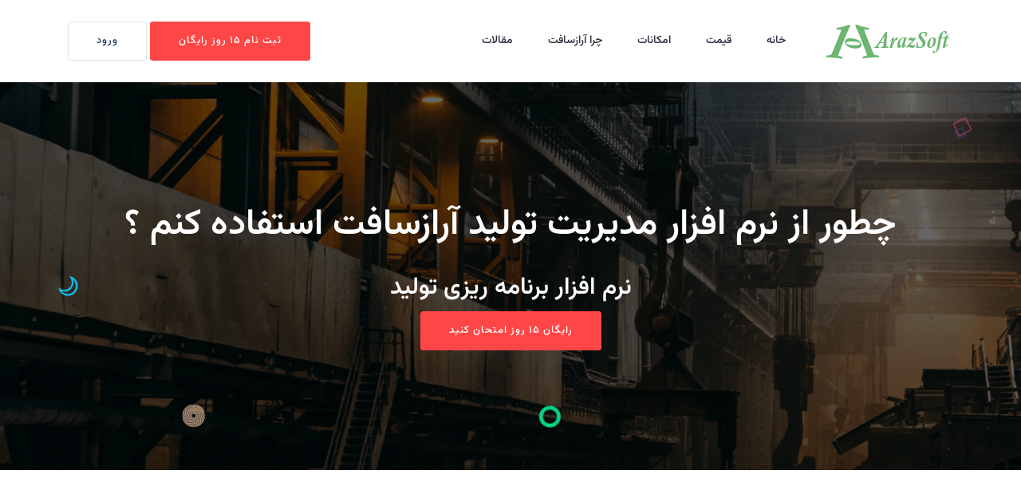

--- FILE ---
content_type: text/html; charset=utf-8
request_url: https://arazsoft.com/fa/how-to/quick-start
body_size: 7296
content:

<!DOCTYPE html>
<html lang="fa" dir="rtl">

<head>
    <title>شروع نرم افزار مدیریت تولید و برنامه ریزی — آرازسافت</title>
        <!-- Google Tag Manager -->
        <script type="e9607c651178384e570e3393-text/javascript">
            (function (w, d, s, l, i) {
            w[l] = w[l] || []; w[l].push({
            'gtm.start':
            new Date().getTime(), event: 'gtm.js'
            }); var f = d.getElementsByTagName(s)[0],
            j = d.createElement(s), dl = l != 'dataLayer' ? '&l=' + l : ''; j.async = true; j.src =
            'https://www.googletagmanager.com/gtm.js?id=' + i + dl; f.parentNode.insertBefore(j, f);
            })(window, document, 'script', 'dataLayer', 'GTM-NR4G4SZ');
        </script>
        <!-- End Google Tag Manager -->
        <!-- smartlook -->
        <script type="e9607c651178384e570e3393-text/javascript">
            window.smartlook || (function (d) {
                var o = smartlook = function () { o.api.push(arguments) }, h = d.getElementsByTagName('head')[0];
                var c = d.createElement('script'); o.api = new Array(); c.async = true; c.type = 'text/javascript';
                c.charset = 'utf-8'; c.src = 'https://web-sdk.smartlook.com/recorder.js'; h.appendChild(c);
            })(document);
            smartlook('init', 'd419ed8c5e4f5a9a1d97b6151c406aa277e8785c', { region: 'eu' });
        </script>
        <!-- End smartlook -->
        <!-- Start VWO Async SmartCode -->
        <script type="e9607c651178384e570e3393-text/javascript" id='vwoCode'>
            window._vwo_code = window._vwo_code || (function () {
                var account_id = 701330,
                    version = 1.5,
                    settings_tolerance = 2000,
                    library_tolerance = 2500,
                    use_existing_jquery = false,
                    is_spa = 1,
                    hide_element = 'body',
                    hide_element_style = 'opacity:0 !important;filter:alpha(opacity=0) !important;background:none !important',
                    /* DO NOT EDIT BELOW THIS LINE */
                    f = false, d = document, vwoCodeEl = d.querySelector('#vwoCode'), code = { use_existing_jquery: function () { return use_existing_jquery }, library_tolerance: function () { return library_tolerance }, hide_element_style: function () { return '{' + hide_element_style + '}' }, finish: function () { if (!f) { f = true; var e = d.getElementById('_vis_opt_path_hides'); if (e) e.parentNode.removeChild(e) } }, finished: function () { return f }, load: function (e) { var t = d.createElement('script'); t.fetchPriority = 'high'; t.src = e; t.type = 'text/javascript'; t.innerText; t.onerror = function () { _vwo_code.finish() }; d.getElementsByTagName('head')[0].appendChild(t) }, getVersion: function () { return version }, getMatchedCookies: function (e) { var t = []; if (document.cookie) { t = document.cookie.match(e) || [] } return t }, getCombinationCookie: function () { var e = code.getMatchedCookies(/(?:^|;)\s?(_vis_opt_exp_\d+_combi=[^;$]*)/gi); e = e.map(function (e) { try { var t = decodeURIComponent(e); if (!/_vis_opt_exp_\d+_combi=(?:\d+,?)+\s*$/.test(t)) { return '' } return t } catch (e) { return '' } }); var i = []; e.forEach(function (e) { var t = e.match(/([\d,]+)/g); t && i.push(t.join('-')) }); return i.join('|') }, init: function () { if (d.URL.indexOf('__vwo_disable__') > -1) return; window.settings_timer = setTimeout(function () { _vwo_code.finish() }, settings_tolerance); var e = d.createElement('style'), t = hide_element ? hide_element + '{' + hide_element_style + '}' : '', i = d.getElementsByTagName('head')[0]; e.setAttribute('id', '_vis_opt_path_hides'); vwoCodeEl && e.setAttribute('nonce', vwoCodeEl.nonce); e.setAttribute('type', 'text/css'); if (e.styleSheet) e.styleSheet.cssText = t; else e.appendChild(d.createTextNode(t)); i.appendChild(e); var n = this.getCombinationCookie(); this.load('https://dev.visualwebsiteoptimizer.com/j.php?a=' + account_id + '&u=' + encodeURIComponent(d.URL) + '&f=' + +is_spa + '&vn=' + version + (n ? '&c=' + n : '')); return settings_timer } }; window._vwo_settings_timer = code.init(); return code;
            }());
        </script>
        <!-- End VWO Async SmartCode -->

    <meta http-equiv="Content-Type" content="text/html; charset=UTF-8">

    <meta name="author" content="Araz Soft">


    <!-- Mobile Specific Meta
    ================================================== -->
    <meta name="viewport" content="width=device-width, initial-scale=1">

    <!-- Favicon -->
    <link rel="shortcut icon" type="image/x-icon" href="/images/favicon.ico" />

    <link href="https://cdn.jsdelivr.net/gh/rastikerdar/vazirmatn@v33.003/Vazirmatn-font-face.css" rel="stylesheet" type="text/css" />

        <link rel="stylesheet" href="/css/Fa/SiteCss.min.css">


    
    <style>
        .header-absolute {
            position: static;
        }

        .page-title h1, .page-title h2 {
            color: #fff;
            font-size: 45px;
            margin-bottom: 10px;
            line-height: 1.3;
        }

        .page-title h2 {
            font-size: 30px;
        }
    </style>

</head>


<body id="body">
    <style>
        body {
            font-feature-settings: "ss01";
        }
    </style>
    <!-- Google Tag Manager (noscript) -->
    <noscript>
        <iframe src="https://www.googletagmanager.com/ns.html?id=GTM-NR4G4SZ" height="0" width="0"
                style="display:none;visibility:hidden"></iframe>
    </noscript>
    <!-- End Google Tag Manager (noscript) -->

    <div id="MessageToClient"></div>




    <!-- Start Header Area -->
    <header id="header-sticky" class="header-area header-absolute home-2 home-6">
        <div class="container">
            <div class="header-wrapper">
                <div class="row align-items-center">
                    <div class="col-lg-2 col-6">
                        <div class="site-logo">
                            <a href="/Fa"><img src="/Images/logo-arazsoft.png" alt=""></a>
                        </div>
                    </div>
                    <div class="col-6 d-block d-lg-none static">
                        <a href="https://v2.arazsoft.com/fa/Register" class="btn btn-squ-bg-red mt-2">ثبت نام</a>
                        <div class="show-mobile-menu"></div>
                    </div>
                    <div class="col-lg-6 d-none d-lg-block">
                        <nav>
                            <ul class="main-menu" id="mobile-menu">
                                <li>
                                    <a href="/Fa">خانه</a>
                                </li>
                                <li>
                                    <a href="/Fa#pricing">قیمت</a>
                                </li>
                                <li>
                                    <a href="/Fa/features">امکانات</a>
                                </li>
                                <li>
                                    <a href="/Fa/why-use-arazsoft">چرا آرازسافت</a>
                                </li>
                                <li><a href="/Fa/Article">مقالات</a></li>

                            </ul>
                        </nav>
                    </div>
                    <div class="col-lg-4 d-none d-lg-block">
                        <div class="header-btn text-right">
                            <a href="https://v2.arazsoft.com/fa/Register" class="btn btn-squ-bg-red">ثبت نام 15 روز رایگان</a>
                            <a href="https://v2.arazsoft.com/fa/login" class="btn btn-squ-bg-white">ورود</a>
                        </div>
                    </div>
                </div>
            </div>
        </div>
    </header>
    <!-- End Header Area -->
    



<main>

    <!-- Start Breadcrumb Area -->
    <section class="breadcrumb-area breadcrumb-area-2 position-relative pt-150 pb-120 fix" data-background="/Images/SiteImage/StaticImages/bg.png" data-overlay="6">
        <div class="shape-action">
            <img class="shape shape-2  " src="/lib/En/img/shape/shape2.png" alt="">
            <img class="shape shape-4 " src="/lib/En/img/shape/shape3.png" alt="">
            <img class="shape shape-5 " src="/lib/En/img/shape/shape-sq.png" alt="">
            <img class="shape shape-6 " src="/lib/En/img/shape/shape-c-2.png" alt="">
        </div>
        <div class="container">
            <div class="row text-center">
                <div class="col-md-12">
                    <div class="page-title page-title-2 mb-30">
                        <h1>چطور از نرم افزار مدیریت تولید آرازسافت استفاده کنم ؟</h1>
                    </div>

                </div>
            </div>
            <div class="row align-items-center">
                <div class="col-12 ">
                    <div class="text-center page-title">
                        <h2>نرم افزار برنامه ریزی تولید</h2>
                    </div>
                </div>
                <div class="col-12 ">
                    <div class="text-center">
                        <div class="mb-30">
                            <a href="https://v2.arazsoft.com/fa/Register" class="btn btn-squ-bg-red">رایگان 15 روز امتحان کنید</a>
                        </div>
                    </div>
                </div>
            </div>
        </div>
    </section>
    <!-- End Breadcrumb Area -->
    <!-- Start Blog Area -->
    <section class="blog-area pt-150 pb-80">
        <div class="container">
            <div class="row">
                <div class="col-12">

                    <article class="single-blog-post image-formate mb-50">

                        <div class="blog-post-content">
                            <h2>تنظیم محصولات</h2>
                            <p>
                                فرض کنید شما تولید کننده مبلمان منزل هستید و یک میز چوبی با 6 صندلی درست می کنید و می خواهید با نرم افزار arazsoft erp کل کارخانه خود را کنترل کنید.
                            </p>

                            <h3 class="post-title">
                                افزودن محصول
                            </h3>
                            <p>
                                اولین قدم ورود به منوی محصولات است
                            </p>
                            <p>
                                روی "محصول جدید" کلیک کنید
                            </p>
                            <div class="blog-post-img mb-30">
                                <img src="/Images/how-to/quick-start/fa/add-new-product.png" alt="نرم افزار مدیریت تولید -  محصول جدید اضافه کنید">
                            </div>
                            <p>
                                در تب اطلاعات کلی اولیه محصول مانند نام، اندازه، عکس و ... را وارد می کنیم.
                            </p>
                            <p>
                                برای اینکه محصول قابل تولید و فروش باشد، هر دو گزینه تولید و فروش را انتخاب می کنیم
                            </p>
                            <div class="blog-post-img mb-30">
                                <img src="/Images/how-to/quick-start/fa/new-product-general-info.png" alt="نرم افزار مدیریت تولید - اطلاعات عمومی محصول جدید را اضافه کنید">
                            </div>
                            <p>
                                هر زمان که موردی را وارد می‌کنید که وجود ندارد، می‌توانید به سادگی روی افزودن کلیک کنید و مقداری که وارد کرده‌اید به لیست اضافه می‌شود.
                                مثلا در قسمت دسته بندی اگر دسته بندی جدید را وارد کنیم چون وجود ندارد گزینه "افزودن دسته بندی" به شما نمایش داده می شود که می توانید آن را انتخاب کنید.
                            </p>
                            <div class="blog-post-img mb-30">
                                <img src="/Images/how-to/quick-start/fa/new-category.png" alt="نرم افزار مدیریت تولید - اضافه کردن دسته جدید">
                            </div>


                            <h3 class="post-title">
                                تعریف ساختار درختی محصول BOM
                            </h3>
                            <p>
                                BOM نشان می دهد که هر محصول شامل چه مواد اولیه و محولاتی دیگری است و برای تولید آن چه فرآیندهایی باید انجام شود
                            </p>
                            <p>
                                In our example, each product includes 1 table and 6 chairs
                                Note that each of these products can have their own BOM
                            </p>
                            <div class="blog-post-img mb-30">
                                <img src="/Images/how-to/quick-start/fa/new-product-bom.png" alt="نرم افزار مدیریت تولید - تعریف BOM">
                            </div>

                            <p>
                                بنابراین، ما همه محصولات دیگری را که می خواهیم ایجاد می کنیم و به لیست زیر می رسیم
                            </p>
                            <div class="blog-post-img mb-30">
                                <img src="/Images/how-to/quick-start/fa/product-list.png" alt="نرم افزار مدیریت تولید - لیست محصولات">
                            </div>
                            <p>
                                کار ما در این بخش به پایان رسیده است
                            </p>

                            <h2>سفارش فروش</h2>

                            <p>
                                اکنون آماده دریافت اولین سفارش فروش خود هستیم
                            </p>
                            <h3 class="post-title">
                                افزودن سفارش فروش جدید
                            </h3>
                            <p>
                                وارد منوی فروش شده و روی "افزودن فروش جدید" کلیک کنید
                            </p>
                            <div class="blog-post-img mb-30">
                                <img src="/Images/how-to/quick-start/fa/new-sales-order.png" alt="نرم افزار مدیریت تولید - سفارش فروش جدید">
                            </div>

                            <p>
                                یک کد منحصر به فرد انتخاب می کنیم و تاریخ مناسب را وارد می کنیم، مشتری مورد نظر را انتخاب می کنیم و مشخص می کنیم از موجودی کدام انبار استفاده کنیم.
                            </p>
                            <p>
                                محصول مورد نظر را از قسمت اقلام انتخاب کرده و تعداد آن را وارد نمایید
                            </p>
                            <p>
                                و دکمه ذخیره را فشار دهید
                            </p>
                            <div class="blog-post-img mb-30">
                                <img src="/Images/how-to/quick-start/fa/sales-order-items.png" alt="نرم افزار مدیریت تولید - اقلام سفارش فروش">
                            </div>

                            <h3 class="post-title">
                                سفارش فروش را تایید کنید
                            </h3>
                            <p>
                                پس از زدن دکمه ذخیره، سفارش وارد وضعیت پیش نویس می شود. هر زمان که موافقت کردید می توانید سفارش را تایید کنید تا وارد محاسبه موجودی شود.
                            </p>
                            <div class="blog-post-img mb-30">
                                <img src="/Images/how-to/quick-start/fa/new-sales-order-confirmation.png" alt="نرم افزار مدیریت تولید - تایید سفارش فروش">
                            </div>
                            <p>
                                حال موجودی هر محصول مشخص می شود
                                به عنوان مثال، ما هیچ موجودی برای میز با صندلی انتخاب شده نداریم
                            </p>
                            <div class="blog-post-img mb-30">
                                <img src="/Images/how-to/quick-start/fa/new-sales-order-inventory-status.png" alt="نرم افزار مدیریت تولید - وضعیت موجودی سفارش فروش">
                            </div>

                            <h3 class="post-title">
                                دفتر کل موجودی انبار
                            </h3>
                            <p>
                                با کلیک بر روی هر ردیف می توانید گردش موجودی کل آن کالا را در انبار انتخابی مشاهده کنید
                            </p>
                            <div class="blog-post-img mb-30">
                                <img src="/Images/how-to/quick-start/fa/new-sales-order-inventory-ledger.png" alt="نرم افزار مدیریت تولید - دفتر فهرست موجودی سفارش فروش">
                            </div>
                            <p>
                                می بینید که محصولی که انتخاب کردیم اکنون در بخش تعهد شده نمایش داده می شود
                            </p>
                            <div class="blog-post-img mb-30">
                                <img src="/Images/how-to/quick-start/fa/new-sales-order-inventory-ledger-committed.png" alt="نرم افزار مدیریت تولید - دفتر کل موجودی سفارش فروش متعهد شده است">
                            </div>



                            <blockquote>
                                <p>اکنون ما چندین راه برای افزایش موجودی داریم:</p>
                                <p>- تولید محصول</p>
                                <p>- خرید محصول</p>
                                <p>- انتقال از انبار دیگری</p>
                            </blockquote>



                            <h2>سفارش تولید</h2>
                            <p>
                                در این بخش برای افزایش موجودی روش تولید محصول را انتخاب می کنیم
                            </p>

                            <h3>تولید محصول جدید</h3>
                            <p>
                                اکنون ما آماده ایم تا اولین سفارش تولید خود را انجام دهیم
                            </p>
                            <p>
                                وارد منوی سفارش تولید شده و بر روی "افزودن سفارش تولید جدید" کلیک کنید
                            </p>
                            <div class="blog-post-img mb-30">
                                <img src="/Images/how-to/quick-start/fa/new-manufacturing-order.png" alt="نرم افزار مدیریت تولید - سفارش ساخت جدید">
                            </div>

                            <p>
                                ما یک کد منحصر به فرد انتخاب می کنیم و تاریخ مناسب را وارد می کنیم، انبار مقصد مورد استفاده را انتخاب می کنیم.
                            </p>
                            <p>
                                محصول مورد نظر را از قسمت اقلام انتخاب کرده و تعداد آن را وارد نمایید
                            </p>
                            <p>
                                قسمت اجزاء به طور خودکار توسط BOM که در تعریف محصول وارد می کنید پر می شود
                            </p>
                            <div class="blog-post-img mb-30">
                                <img src="/Images/how-to/quick-start/fa/new-manufacturing-order-info.png" alt="نرم افزار مدیریت تولید - اطلاعات سفارش ساخت جدید">
                            </div>
                            <p>
                                و دکمه ذخیره را فشار دهید
                            </p>


                            <h3 class="post-title">
                                سفارش تولید را تایید کنید
                            </h3>
                            <p>
                                پس از زدن دکمه ذخیره، سفارش وارد وضعیت پیش نویس می شود. هر زمان که موافقت کردید می توانید سفارش را تایید کنید تا وارد محاسبه موجودی شود.
                            </p>

                            <div class="blog-post-img mb-30">
                                <img src="/Images/how-to/quick-start/fa/new-manufacturing-order-confirm.png" alt="نرم افزار مدیریت تولید - تایید سفارش ساخت جدید">
                            </div>

                            <p>
                                حال موجودی هر محصول مشخص می شود
                                به عنوان مثال، ما هیچ موجودی برای میز و صندلی انتخاب شده نداریم
                            </p>
                            <div class="blog-post-img mb-30">
                                <img src="/Images/how-to/quick-start/fa/new-manufacturing-order-inventory-status.png" alt="نرم افزار مدیریت تولید - وضعیت موجودی سفارش ساخت">
                            </div>

                            <p>
                                <b>
                                    بنابراین از آنجایی که در حال حاضر قطعات لازم را نداریم، می توانیم آنها را خریداری کنیم
                                    پس بیایید شروع به سفارش خرید کنیم
                                </b>
                            </p>


















                            <h2>سفارش خرید</h2>

                            <p>
                                بنابراین ما درخواست خرید محصولات ناموجود را شروع می کنیم
                            </p>

                            <h3>سفارش خرید جدید</h3>

                            <p>
                                وارد منوی خرید شده و روی افزودن سفارش خرید جدید کلیک کنید
                            </p>
                            <div class="blog-post-img mb-30">
                                <img src="/Images/how-to/quick-start/fa/new-purchase-order.png" alt="نرم افزار مدیریت تولید - سفارش خرید جدید">
                            </div>

                            <p>
                                ما یک کد منحصر به فرد انتخاب می کنیم و تاریخ مناسب را وارد می کنیم، انبار دریافت و فروشنده مورد نظر را انتخاب می کنیم.
                            </p>
                            <p>
                                محصول مورد نظر را از قسمت اقلام انتخاب کرده و تعداد آن را وارد نمایید
                            </p>

                            <div class="blog-post-img mb-30">
                                <img src="/Images/how-to/quick-start/fa/new-purchase-order-info.png" alt="نرم افزار مدیریت تولید - اطلاعات سفارش خرید جدید">
                            </div>
                            <p>
                                و دکمه ذخیره را فشار دهید
                            </p>


                            <h3 class="post-title">
                                تایید سفارش خرید
                            </h3>
                            <p>
                                پس از زدن دکمه ذخیره، سفارش وارد وضعیت پیش نویس می شود. هر زمان که موافقت کردید، می توانید سفارش را تایید کنید.
                            </p>

                            <div class="blog-post-img mb-30">
                                <img src="/Images/how-to/quick-start/fa/new-purchase-order-confirm.png" alt="نرم افزار مدیریت تولید - تایید سفارش خرید جدید">
                            </div>

                            <p>
                                اکنون مقدار دریافتی هر محصول نشان داده شده است
                            </p>
                            <div class="blog-post-img mb-30">
                                <img src="/Images/how-to/quick-start/fa/new-purchase-order-quantity-received.png" alt="نرم افزار مدیریت تولید - مقدار سفارش خرید جدید دریافت شده است">
                            </div>



                            <p>
                                شما می توانید کل سفارش یا هر کالا را جداگانه دریافت کنید
                            </p>
                            <div class="blog-post-img mb-30">
                                <img src="/Images/how-to/quick-start/fa/new-purchase-order-received.png" alt="نرم افزار مدیریت تولید - سفارش خرید جدید دریافت شد">
                            </div>

                            <p>
                                با کلیک بر روی هر کالا می توانید مشخصات رسید آن را مشاهده کنید
                            </p>
                            <div class="blog-post-img mb-30">
                                <img src="/Images/how-to/quick-start/fa/new-purchase-order-received-item.png" alt="نرم افزار مدیریت تولید - سفارش خرید جدید مورد دریافت شده است">
                            </div>






                            <h3>به سفارش تولید باز میگردیم</h3>

                            <p>اگر به سفارش تولید نگاه کنید اقلام موجود هستند</p>
                            <div class="blog-post-img mb-30">
                                <img src="/Images/how-to/quick-start/fa/new-manufacturing-order-available.png" alt="نرم افزار مدیریت تولید - سفارش ساخت موجود است">
                            </div>

                            <p>اکنون می توانیم سفارش تولید را تکمیل کنیم</p>
                            <div class="blog-post-img mb-30">
                                <img src="/Images/how-to/quick-start/fa/new-manufacturing-order-complete.png" alt="نرم افزار مدیریت تولید - سفارش ساخت کامل شد">
                            </div>



                            <h3>به سفارش فروش باز می گردیم</h3>

                            <p>اگر به سفارش نگاه کنید اقلام موجود هستند</p>
                            <div class="blog-post-img mb-30">
                                <img src="/Images/how-to/quick-start/fa/new-sales-order-available.png" alt="نرم افزار مدیریت تولید - فروش تولیدی موجود است">
                            </div>

                            <p>اکنون می توانیم سفارش را برای ارسال بسته بندی کنیم</p>
                            <div class="blog-post-img mb-30">
                                <img src="/Images/how-to/quick-start/fa/new-sales-order-package.png" alt="نرم افزار مدیریت تولید - بسته سفارش فروش">
                            </div>

                            <p>پس از بسته بندی اقلام، باید آنها را ارسال کنید</p>
                            <div class="blog-post-img mb-30">
                                <img src="/Images/how-to/quick-start/fa/new-sales-order-send.png" alt="نرم افزار مدیریت تولید - ارسال سفارش فروش">
                            </div>

                            <h3>سفارش تکمیل شد</h3>
                            <h2><b>تبریک می گم، شما اولین سفارش خود را تکمیل کردید</b></h2>







                            <div class="post-text mb-50">

                            </div>
                        </div>



                    </article>

                </div>




            </div>

            <div class="row align-items-center">
                <div class="col-12 ">
                    <div class="text-center">
                        <div class="mb-10">
                            <a href="https://v2.arazsoft.com/fa/Register" class="btn btn-squ-bg-red">الان می تونید 15 روز رایگان استفاده کنید</a>
                        </div>
                    </div>
                </div>
            </div>
        </div>
    </section>
    <!-- End Blog Area -->


</main>



    <!-- Start Footer -->
    <footer class="footer-bg footer-bg-5 footer-bg-6" data-background="/lib/Fa/img/bg/footer.png">
        <div class="footer-top pt-200 pb-60">
            <div class="container">
                <div class="row">
                    <div class="col-xl-4">
                        <div class="footer-widget mb-40">
                            <div class="footer-logo mb-30">
                                <a href="/Fa"><img src="/Images/logo-arazsoft.png" alt=""></a>
                            </div>
                            <div class="footer-text">
                                <p>
                                    گروه نرم افزاری آرازسافت در سال 1385 در راستای توسعه صنعت نرم افزار كشور و بهره مندی اقشار مختلف جامعه از سرويس های اطلاعاتی و جهت حضوری فعال و موثر در اين عرصه به صورت گروهی نرم افزاری تأسيس شد. گروه نرم افزاری آرازسافت با کارنامه ای درخشان در صنعت برنامه نويسی کشور و با اعتباری گرانبها که به واسطه اطمينان و رضايت مشتريان خود به آن دست يافته است، موفق شده است تا با استفاده از زبانهای برنامه نويسی روز دنيا گام بزرگی را در جلب رضايت مشتری و ادامه فعاليتهای وابسته به اين صنعت بردارد
                                </p>
                            </div>
                            <div class="footer-social">
                            </div>
                        </div>
                    </div>
                    <div class="col-xl-2 col-lg-3 col-md-6">
                        <div class="footer-widget mb-40">
                            <h3>آراز سافت</h3>
                            <ul class="footer-links">
                                <li><a href="/Fa/why-use-arazsoft">چرا آرازسافت</a></li>
                                <li><a href="/Fa/features">امکانات</a></li>
                                <li><a href="/Fa#pricing">قیمت</a></li>
                                <li><a href="/Fa/Article">مقالات</a></li>
                            </ul>
                        </div>
                    </div>
                    <div class="col-xl-2 col-lg-3 col-md-6">
                        <div class="footer-widget mb-40">
                            <h3>صنایع</h3>
                            <ul class="footer-links">
                                <li><a href="#">پوشاک و خوراکی</a></li>
                                <li><a href="#">برق و های تک</a></li>
                                <li><a href="#">غذا و نوشیدنی</a></li>
                                <li><a href="#">سلامت و زیبایی</a></li>
                                <li><a href="/fa/industries/furniture-manufacturing">مبلمان</a></li>
                                <li><a href="#">تمام صنایع</a></li>
                            </ul>
                        </div>
                    </div>
                    <div class="col-xl-2 col-lg-3 col-md-6">
                        <div class="footer-widget mb-40">
                            <h3>دسترسی سریع</h3>
                            <ul class="footer-links">
                                <li><a href="/fa/how-to/quick-start">شروع سریع</a></li>
                                <li><a href="https://v2.arazsoft.com/fa/login">ورود</a></li>
                                <li><a href="https://v2.arazsoft.com/fa/Register">ثبت نام</a></li>
                            </ul>
                        </div>
                    </div>  
                    <div class="col-xl-2 col-lg-3 col-md-6">
                        <div class="footer-widget mb-40">
                            <h3>اطلاعات تماس</h3>
                            <ul class="footer-links">
                                <li> تهران ، خیابان کرمان ، کوچه صافی پلاک 6 واحد 6 </li>
                                <li>09124772044</li>
                                <li>09351005652</li>
                            </ul>
                        </div>
                    </div>
                </div>
            </div>
        </div>
        <div class="copyright-area">
            <div class="container">
                <div class="copyright-border">
                    <div class="row">
                        <div class="col-md-12 ">
                            <div class="copyright-text text-center">
                                <span>Copyright © 2022 ArazSoft. All rights reserved</span>
                            </div>
                        </div>
                    </div>
                </div>
            </div>
        </div>
    </footer>

        <script src="/js/Fa/SiteJs.min.js" type="e9607c651178384e570e3393-text/javascript"></script>


    

    <script type="application/ld+json">
        {
        "@context": "https://schema.org",
        "@type": "Organization",
        "name" : "آراز سافت",
        "url": "https://arazsoft.com/Fa",
        "logo": "https://arazsoft.com/images/arazsoft.png"
        }
    </script>

<script src="/cdn-cgi/scripts/7d0fa10a/cloudflare-static/rocket-loader.min.js" data-cf-settings="e9607c651178384e570e3393-|49" defer></script><script defer src="https://static.cloudflareinsights.com/beacon.min.js/vcd15cbe7772f49c399c6a5babf22c1241717689176015" integrity="sha512-ZpsOmlRQV6y907TI0dKBHq9Md29nnaEIPlkf84rnaERnq6zvWvPUqr2ft8M1aS28oN72PdrCzSjY4U6VaAw1EQ==" data-cf-beacon='{"version":"2024.11.0","token":"0c0c475f2a374014a8efba2ae3088d15","r":1,"server_timing":{"name":{"cfCacheStatus":true,"cfEdge":true,"cfExtPri":true,"cfL4":true,"cfOrigin":true,"cfSpeedBrain":true},"location_startswith":null}}' crossorigin="anonymous"></script>
</body>
</html>
